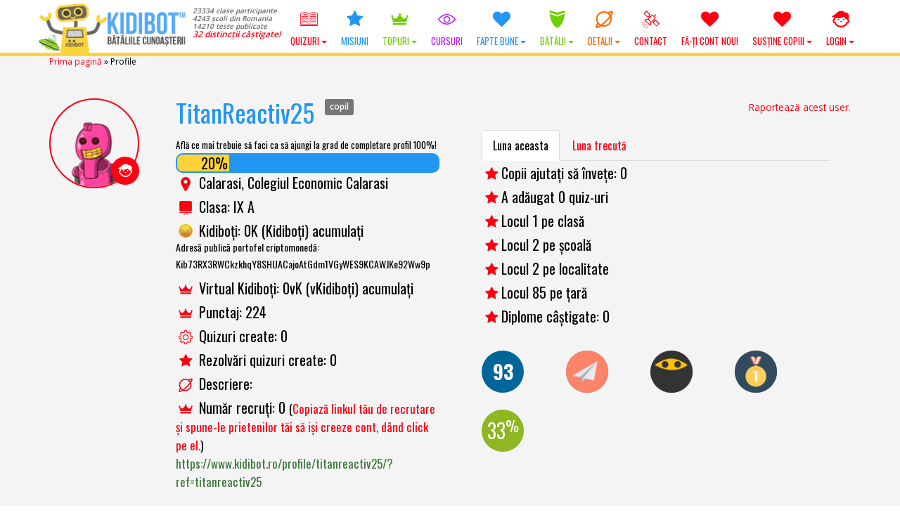

--- FILE ---
content_type: text/css
request_url: https://www.kidibot.ro/wp-content/themes/kiki2/style.css?ver=c5b61ee7b45d07c649d89d6c325b7042
body_size: 10159
content:
/*
Theme Name:		Kidibot
Theme URI: 		https://www.kidibot.ro/
Version: 		0.1.10
Description: 	Simple Wordpress Theme.
Author: 		Valentin Mezo
Author URI:		https://startevo.com
Tags:			one-column, two-columns, three-columns, fixed-width, sticky-post, threaded-comments, microformats
Copyright 2016 Valentin Mezo <http://startevo.com>  All Rights Reserved.
*/
/**
 * 
 * @package Simple Framework
 */
 
/* Removes dotted line when focus */
:focus { outline: none; }
/* Document Body */
body{ color: #000; font-size: 16px; line-height: 24px; font-family: 'Open Sans', sans-serif; background: #fff; overflow-x: hidden;}
.wrapper {background: #f4f4f4;}
.home.simplu .wrapper,
.page-template-page-home-php .wrapper {background: #fff;}
#primary {margin-bottom: 30px; border-radius: 4px; overflow: hidden;}
#primary .content-wrapper {padding: 15px 15px 0 15px; border-radius: 4px; background: #fff; overflow: hidden;}
.home #primary {background: none;}
.breadcrumb {padding: 0 15px; font-size: 12px; margin: 0;}
.alert {margin-left: 15px; margin-right: 15px;}
.home .breadcrumb,
.page-template-page-home-php .breadcrumb {display: none;}
.pager {clear: both; overflow: hidden;}
.pager .next {float: left;}
.pager .previous {float: right;}
/* Links */
a, .btn, .wpProQuiz_button { color: #ff0012; text-decoration: none; -webkit-transition: all 0.3s ease; -moz-transition: all 0.3s ease; -o-transition: all 0.3s ease; transition: all 0.3s ease;}
a:hover, a:focus { color: #cc4625; text-decoration: none; outline: none; }
.entry-content a:link, .entry-content a:active, .entry-content a:visited { color: #ff0012; text-decoration: none; }
.entry-content a:hover { text-decoration: none; }
.navbar-default .dropdown:hover .dropdown-menu {display: block;}
.btn-buy {border:0; border-radius:0; color: #fff; text-transform: uppercase; background: #70ce04; font-family: 'Oswald', sans-serif;}
h1, h2, h3, h4, h5, h6 { color: #2196f3; font-family: 'Oswald', sans-serif;}
.copil .label.label-default { color: #fff; background: #ff0012;}
.parinte .label.label-default { color: #fff; background: #2196f3;}
.profesor .label.label-default { color: #fff; background: #70ce04;}
/* Font Styles */
.serif { font-family: Georgia, "Times New Roman", Times, serif; }
.sans-serif { font-family: "lucida sans", Verdana, Arial, Helvetica, sans-serif; }
/* Vertical Rhythm  */
.entry-meta { margin-bottom: 10px; }
p, pre, ul, ol, dl, dd, blockquote, address, table, fieldset, form, .gallery-row, .comment-list ul, .comment-list ol { margin-bottom: 20px; }
.sentry, .widget, .comment, .navigation-links { margin-bottom: 40px; }
.entry-meta {font-size: 12px;}
.entry-meta .entry-tags a { padding: 2px 3px; color: #fff; font-weight: 600; border-radius: 2px; background: #777;}
.entry-meta .entry-tags a:hover {background: #555;}


/* Modal login */
#after_login_popup .modal-content {overflow: hidden;}
#after_login_popup .modal-body {padding: 0;}
#after_login_popup .modal-logo,
#after_login_popup .modal-top-text,
#after_login_popup .modal-middle-text {padding: 15px;}
#after_login_popup .modal-logo .icon {margin: 0 auto; font-size: 30px; width: 60px; height: 60px; line-height: 60px; color: #fff; border-radius: 50%; background: #ff0012; display: block;}
#after_login_popup .modal-logo h4 {margin-bottom: 0; font-size: 30px; text-transform: uppercase; color: #ff0012;}
#after_login_popup .modal-top-text h5 {margin-top: 0; text-align: center; font-size: 20px;}
#after_login_popup .modal-middle-text ul {list-style: none; padding: 0;}
#after_login_popup .modal-middle-text ul li {padding-left: 20px; position: relative;}
#after_login_popup .modal-middle-text ul li strong {color: #b71bff;;}
#after_login_popup .modal-middle-text ul li::before {content: "\e802"; width: 10px; height: 10px; position: absolute; left: 0; top: 3px; color: #4497ed; font-size: 11px; font-family: 'fontello';}
#after_login_popup .modal-bottom-text .btn {padding: 15px; font-size: 20px; border-radius: 0;}
#after_login_popup .modal-content.success .modal-logo .icon {background: #70ce04;}
#after_login_popup .modal-content.success .modal-logo h4 {color: #70ce04;}


#children_hanging_popup .modal-content {overflow: hidden;}
#children_hanging_popup .modal-body {padding: 0;}
#children_hanging_popup .modal-logo,
#children_hanging_popup .modal-top-text,
#children_hanging_popup .modal-middle-text {padding: 15px;}
#children_hanging_popup .modal-logo .icon {margin: 0 auto; font-size: 30px; width: 60px; height: 60px; line-height: 60px; color: #fff; border-radius: 50%; background: #ff0012; display: block;}
#children_hanging_popup .modal-logo h4 {margin-bottom: 0; font-size: 30px; text-transform: uppercase; color: #ff0012;}
#children_hanging_popup .modal-top-text h5 {margin-top: 0; text-align: center; font-size: 20px; line-height: auto;}
#children_hanging_popup .modal-middle-text ul {list-style: none; padding: 0;}
#children_hanging_popup .modal-middle-text ul li {padding-left: 20px; position: relative;}
#children_hanging_popup .modal-middle-text ul li strong {color: #b71bff;;}
#children_hanging_popup .modal-middle-text ul li::before {content: "\e802"; width: 10px; height: 10px; position: absolute; left: 0; top: 3px; color: #4497ed; font-size: 11px; font-family: 'fontello';}
#children_hanging_popup .modal-bottom-text .btn {padding: 15px; font-size: 20px; border-radius: 0;}
#children_hanging_popup .modal-content.success .modal-logo .icon {background: #70ce04;}
#children_hanging_popup .modal-content.success .modal-logo h4 {color: #70ce04;}
#children_hanging_popup { z-index: 99999999;}


/* Logo */
#logo, #logo a { font-size: 28px; line-height: 30px; color: #000; font-weight: bold; }
#logo a:hover { color: #ff0012; text-decoration: none; }
#tagline { color: #333; }
/* Content */
/* Homepage */
.sidebar-homepage .wpum-password-form fieldset label,
.sidebar-homepage .wpum-profile-form fieldset label,
.sidebar-homepage .wpum-registration-form fieldset label,
.sidebar-homepage .wpum-update-password-form fieldset label { width: 100%; float: none;}
.sidebar-homepage .wpum-password-form fieldset div.field,
.sidebar-homepage .wpum-profile-form fieldset div.field,
.sidebar-homepage .wpum-registration-form fieldset div.field,
.sidebar-homepage .wpum-update-password-form fieldset div.field {width: 100%; float: none;}
.sidebar-homepage .fieldset-copil_select_1 .btn-group {width: 30%;}
.sidebar-homepage .widget-title {color: #ff0012;}
.page-template-page-profil-php .sidebar ul .label-points {margin:10px 0; clear: both;}
.header .user-login,
.header .facebook-login {margin-top: 25px;}
.header .user-login form { margin: 0;}
.header .wpum-login-form form input[type="email"],
.header .wpum-login-form form input[type="password"],
.header .wpum-login-form form input[type="text"],
.header .wpum-login-form form select, .wpum-login-form form textarea {width: 100%;}
.header .user-login .wpum-login-form form label {width: 100%; font-size: 12px; font-weight: normal;}
.header .user-login a { font-size: 12px; color: #2196f3;}
.header .user-login .btn {padding: 6px 0; text-align: center;}
.home .article h1 span {color: #ff0012;}
.home .article .icon { width: 60px; height: 60px; line-height: 60px; margin-top: 20px; font-size: 30px; text-align: center; color: #000; border-radius: 100%; background: #ffd338; display: block;}

/* Neews feed */
.news-feed .panel-default .panel-heading { color: #272727; line-height: 20px; background: #f9f9f9;}
.news-feed .panel-heading .avatar-wrapper {width: 30px; height: 30px; border: 1px solid #ff0012; border-radius: 200%; overflow: hidden; position: relative;}
.news-feed .panel-heading .avatar { max-width: 30px; position: absolute; left: 50%; top: 50%; -webkit-transform: translate(-50%,-50%); -moz-transform: translate(-50%,-50%); -ms-transform: translate(-50%,-50%); -o-transform: translate(-50%,-50%); transform: translate(-50%,-50%);}
.news-feed .feed-title strong { color: #2196f3;}
.news-feed .feed-date {font-size: 12px; color: #999; display: block;}
.news-feed .media img { width: 40px; border: 1px solid #ff0012;}
.news-feed .media .media-data {font-size: 12px; line-height: 16px; color: #999;}
.news-feed .media .media-data strong {font-weight: normal; color: #272727;}
.news-feed .feed-likes { padding-top: 10px; font-size: 14px; color: #2196f3;}
.news-feed .panel-footer { font-size: 14px; background: #fff;}
.news-feed .panel-footer a {color: #272727;}
.news-feed .panel-footer a:hover {color: #2196f3;}

/* Top filter */
.top-filter {padding: 0 0 10px 0; margin-bottom: 30px; border-bottom: 1px solid #eaeaea;}
.top-filter .category-title {margin: 0;}
.top-filter .mode-sorter.col-xs-12 {padding-top:10px;}
.top-filter .mode-sorter-btn {color: inherit; font-size: 0.8em; padding-left:5px; padding-right:5px;}
.top-filter .mode-sorter-btn.active {font-weight:bold}
.top-filter .mode-sorter-btn:hover, .top-filter .mode-sorter-btn:focus {color: #ff0012;}
.top-filter .mode-sorter-btn .icon {font-size:0.8em; border: 1px solid #333; margin-right:5px}
.top-filter .mode-sorter-btn.active .icon {}
.top-filter .mode-sorter-btn:hover .icon, .top-filter .mode-sorter-btn:focus .icon {border: 1px solid #ff0012;}
.top-filter .mode-sorter-btn:hover .icon.icon-empty-chkbox:before, .top-filter .mode-sorter-btn:focus .icon.icon-empty-chkbox:before {content: '\e802'; color: #ff0012;}
.top-filter .mode-sorter-btn .icon-empty-chkbox:before {content: "";}
.top-filter .mode-sorter>.mode-sorter-btn:last-child:not(:first-child) {padding-right:0px}

.category .post {padding-bottom: 30px; transition: all 0.2s ease;}
.category .post .entry-title {margin-top: 0; margin-bottom: 20px;}
.category .post.mode-grid .post-thumb {width: 100%;}
.category .post.mode-grid .post-thumb .book-cover {width: 100%; min-height: 270px; margin-bottom: 15px; overflow: hidden; position: relative;}
.category .post.mode-grid .post-thumb .wp-post-image {width: 100%; min-height: 270px; float: none; transition: all 0.3s ease;}
.category .post.mode-grid .post-thumb .wp-post-image:hover {transform: scale(1.05);}
.category .post.mode-grid .post-thumb .btn-buy {position: absolute; left: 0; right: 0; bottom: 0;}
.category .post.mode-grid .post-detail {width: 100%; text-align: center;}
.category .post.mode-grid .post-detail .entry-summary {display: none;}
.category .post.mode-grid .post-detail .entry-title {font-size: 18px; display: block; height: 40px; line-height: 20px; overflow: hidden;}
.category .post.mode-grid .post-detail .label {display: block; margin-right: 0; padding-left: 0.3em; color: #000; background: none}
.category .post.mode-grid .post-detail .label span { width: 30px ; height: 20px; line-height: 1; color: #000; position: relative; z-index: 99; left: auto; top: auto; font-size: 12px; display: inline-block;}
.category .post.mode-grid .post-detail .label span:after {content: '\e815'; width: 20px; height: 20px; line-height: 20px; font-size: 30px; color: #FFD338; font-family: "fontello"; position: absolute; left: 0; top: -5px; z-index: -1;}
.category .post.mode-grid .post-detail .label:before {display: none;}
.category .post.mode-grid .post-detail .label.label-success {margin-bottom: 0;}
.category .post.mode-grid .post-detail .label-language {display: none;}
.category .post.mode-grid .post-detail .entry-meta {margin: 0;}
.category .post.mode-grid .post-detail .btn-default {display: block;}

.category .post-recommend {padding-bottom: 30px; transition: all 0.2s ease;}
.category .post-recommend .entry-title {margin-top: 0; margin-bottom: 20px;}
.category .post-recommend.mode-grid .post-thumb {width: 100%;}
.category .post-recommend.mode-grid .post-thumb .book-cover {width: 100%; min-height: 270px; overflow: hidden; position: relative}
.category .post-recommend.mode-grid .post-thumb .wp-post-image {width: 100%; min-height: 270px; float: none; transition: all 0.3s ease;}
.category .post-recommend.mode-grid .post-thumb .wp-post-image:hover {transform: scale(1.05);}
.category .post-recommend.mode-grid  .post-thumb .btn-buy {position: absolute; left: 0; right: 0; bottom: 0;}
.category .post-recommend.mode-grid .post-detail {width: 100%; text-align: center;}
.category .post-recommend.mode-grid .post-detail .entry-summary {display: none;}
.category .post-recommend.mode-grid .post-detail .entry-title {font-size: 18px; display: block; height: 40px; line-height: 20px; overflow: hidden;}
.category .post-recommend.mode-grid .post-detail .label {display: block; margin-right: 0; padding-left: 0.3em; color: #000; background: none}
.category .post-recommend.mode-grid .post-detail .label span { width: 30px ; height: 20px; line-height: 1; color: #000; position: relative; z-index: 99; left: auto; top: auto; font-size: 12px; display: inline-block;}
.category .post-recommend.mode-grid .post-detail .label span:after {content: '\e815'; width: 20px; height: 20px; line-height: 20px; font-size: 30px; color: #FFD338; font-family: "fontello"; position: absolute; left: 0; top: -5px; z-index: -1;}
.category .post-recommend.mode-grid .post-detail .label:before {display: none;}
.category .post-recommend.mode-grid .post-detail .label.label-success {margin-bottom: 0;}
.category .post-recommend.mode-grid .post-detail .label-language {display: none;}
.category .post-recommend.mode-grid .post-detail .entry-meta {margin: 0;}
.category .post-recommend.mode-grid .post-detail .btn-default {display: block;}

.category .sticky-posts {margin-bottom: 30px; overflow: hidden; background: #fbfbfb;}
.category .sticky-posts .block-title {color: #ff0012;}
.category .sticky-posts .post {border: 0; padding-bottom: 15px; margin-bottom: 15px;}
.category .sticky-posts .article .book-cover {border-color: #ff0012;}

/* Article */
.article .label {margin-bottom: 15px; font-size: 90%; display: inline-block;}
.blog .article {margin-bottom: 30px;}
.article .book-cover {border: 1px solid #70ce04; float: left; margin: 3px 15px 15px 0;}

.blog .article .book-cover,
.category .article .book-cover {margin: 0 15px 15px 0; width: 100%;}
.single .category .article .book-cover {margin: 0 15px 15px 0; width: 100%; height: 350px; background-position:  center; background-size: cover;}

.article .book-cover img {margin: 0 auto; max-height: 350px; width: auto;}
.article .book-cover a {position: relative; display: block;}
.article .book-cover .btn {display: block; position: absolute; left: 0; right: 0; bottom: 0;}
.related-articles {margin: 15px 0; padding: 15px 0;}
.related-articles ul {margin: 0; padding: 0; list-style: none; text-align: center;}
.related-articles ul img {margin: 0 auto;}
.page-template-page-authors-php ol {max-width: 460px;}
.single .category .post .alert {margin-left: 0; margin-right: 0;}


/* Sidebar */
.home .sidebar .widget_search {padding-top: 15px;}
.sidebar .widget img {max-width: 100%; height: auto;}
.sidebar .widget-title { color: #272727; text-transform: uppercase;}
.sidebar ul {margin: 0; padding: 0; list-style: none;}
.sidebar ul .post-title {margin-bottom: 5px;}
.sidebar ul li {padding-bottom: 10px; margin-bottom: 10px; border-bottom: 1px solid #ccc;}
.sidebar ul .label-points {margin-left: 15px; display: inline-block;}
.sidebar ul .btn { clear: both; display: inline-block; float: left;}
.sidebar ul .label-points {float: left;}
.sidebar ul .entry-meta { float: left;}
.sidebar .widget_recent_entries li { margin-bottom: 20px; clear: both; overflow: hidden;}
.sidebar .widget_recent_entries .wp-post-image {width: 40px; height: auto; margin: 0 10px 10px 0; border: 1px solid #ff0012; float: left;}
.sidebar .widget_recent_entries .tags a { padding: 0 3px; margin: 0 5px 3px 0; font-size: 11px; font-weight: 600; color: #fff; border-radius: 2px; background: #777; display: inline-block;}
.sidebar .widget_recent_entries .tags a:hover {background: #272727;}

/* Navigation links  */
.pager li > a, .pager li > span {border-radius: 3px;}
.single-page-navigation .pager {margin-bottom: 0; padding: 15px 0; background: #272727;}
.single-page-navigation li a {border: 0; color: #fff; background: none;}
.single-page-navigation li a:hover,
.single-page-navigation li a:focus { color: #fff; background: #ff0012;}
.single-page-navigation li.previous {float: left; text-align: left;}
.single-page-navigation li.next {float: right; text-align: right;}
/* Forms */
.wrapper .btn,
.wrapper .btn:focus {outline: none;}
.btn-facebook { color: #fff; background: #415DAE; border-color: #415DAE; text-transform: uppercase; font-family: 'Oswald', sans-serif;}
.btn-facebook:hover,
.btn-facebook:focus { color: #fff; background: #344e98;}
.btn.btn-info {color: #fff;}
.label-success {background: #70ce04;}

form .form-control { border-color: #2196f3;}
form .btn-default,
.btn-default,
.entry-content a.btn-default,
.entry-content .wpProQuiz_button { color: #fff; border-radius: 3px!important; background: #2196f3!important; box-shadow: none!important; border-color: #2196f3!important; text-transform: uppercase; font-family: 'Oswald', sans-serif;}
.entry-content.article .wpProQuiz_button { height: auto !important; margin: 0 !important; padding: 25px 50px !important; font-size: 25px; border-color: #449d44 !important; background: #449d44 !important; clear: both;}
form .btn-default:hover,
form .btn-default:focus,
.entry-content a.btn-default:hover,
.btn-default:hover,
.btn-default:focus,
.entry-content .wpProQuiz_button:hover { color: #fff; border-color: #70ce04 !important; background: #70ce04 !important;}
.btn-info {border-color: #2196f3; background-color: #2196f3;}
.btn-info:hover {border-color: #2196f3; background-color: #2196f3; opacity: 0.8;}
.btn-info.active {border-color: #1f8ee6; background-color: #1f8ee6;}
.btn-danger {color: #fff; text-transform: uppercase; border-color: #ff0012; background: #ff0012;}
.btn-success {color: #fff; text-transform: uppercase; border-color: #70ce04; background: #70ce04;}
.btn-success:hover {border-color: #449d44; background: #449d44;}

form .input-text,
form .input-email { background: #fff; background-image: none; border: 1px solid #2196f3; border-radius: 4px; box-shadow: 0 1px 1px rgba(0, 0, 0, 0.075) inset; color: #555; display: block; font-size: 14px; height: 34px; line-height: 1.42857; padding: 6px 12px; transition: border-color 0.15s ease-in-out 0s, box-shadow 0.15s ease-in-out 0s; width: 100%;}
form .input-text:focus,
form .input-email:focus { border-color: #66afe9; box-shadow: 0 1px 1px rgba(0, 0, 0, 0.075) inset, 0 0 8px rgba(102, 175, 233, 0.6);}
form .button {background: #2196f3; color: #fff; border: 1px solid transparent; border-radius: 3px; cursor: pointer; display: inline-block; font-size: 14px;  font-weight: 400; line-height: 1.42857; margin-bottom: 0; padding: 6px 12px; text-align: center; text-transform: uppercase; vertical-align: middle; white-space: nowrap; font-family: 'Oswald', sans-serif; cursor: pointer;}
form .button:hover,
form .button:focus { background: #2196f3;}

.label.label-points { padding-left: 35px; padding-top: 5px; padding-bottom: 5px; line-height: normal; margin-right: 15px; position: relative; font-size: 12px; font-weight: 300; text-transform: uppercase; font-family: 'Oswald', sans-serif;}
.label.label-points:before {content: '\e815'; width: 40px; height: 40px; line-height: 40px; font-size: 40px; color: #FFD338; font-family: "fontello"; position: absolute; left: -5px; top: -5px;}
.label.label-points span { width: 30px; height: 30px; line-height: 30px; text-align: center; font-weight: 700; color: #333; font-size: 16px; position: absolute; left: 0; top: 0px;}

.label.label-language {padding-left: 30px; position: relative; font-weight: 300; text-transform: uppercase; font-family: 'Oswald', sans-serif; background: #ff0012;}
.label.label-language:before { content: ''; width: 30px; height: 30px; position: absolute; left: -5px; top: -5px; border-radius: 50%; background: url(library/media/images/ro.png) no-repeat center center; background-size: cover;}

.label.label-language.label-en { background: #011c79;}
.label.label-language.label-en:before {background: url(library/media/images/en.png) no-repeat center center;}

.label.label-language.label-it { background: #01cb6b;}
.label.label-language.label-it:before {background: url(library/media/images/it.png) no-repeat center center;}

.label.label-author,
.label.label-author:link {padding-left: 35px; padding-top: 5px; padding-bottom: 5px; font-weight: 300; color: #000; background: #FFD338; position: relative; font-family: 'Oswald', sans-serif;}
.label.label-author i {width: 30px; height: 30px; line-height: 30px; font-size: 30px; color: #2196f3; position: absolute; left: -5px; top: -5px; }

/* Quiz */
.entry-content .wpProQuiz_text {clear: both;}
.entry-content .wpProQuiz_question_text { font-size: 24px; color: #2196f3; font-family: 'Oswald', sans-serif;}
.entry-content .wpProQuiz_questionList {padding: 0!important; border: 0!important; background: none!important;}
.entry-content .wpProQuiz_questionListItem { margin-bottom: 15px!important; padding: 10px!important; border: 1px solid #ddd!important; border-radius: 4px; position: relative;}
.entry-content .wpProQuiz_questionListItem:after { width: 14px; height: 14px; line-height: 14px; font-size: 11px; position: absolute; top: 50%; right: 15px; margin-top: -7px; font-family: "fontello";}
.entry-content .wpProQuiz_questionListItem:hover {background: #f4f4f4;}
.entry-content .wpProQuiz_questionListItem label {display: block;}
.entry-content .wpProQuiz_question_page { font-size: 14px; color: #272727; font-family: 'Oswald', sans-serif; float: left;}
.entry-content .wpProQuiz_answerCorrect { color: #fff!important; background: #70ce04!important;}
.entry-content .wpProQuiz_answerIncorrect { color: #fff!important; background: #ff0012!important;}
.entry-content .wpProQuiz_response { padding: 10px!important;}
.entry-content .wpProQuiz_answerCorrect.wpProQuiz_questionListItem:after {content:'\e802';}
.entry-content .wpProQuiz_answerIncorrect.wpProQuiz_questionListItem:after {content:'\e80e';}
.entry-content .wpProQuiz_time_limit .wpProQuiz_progress { background-color: #ff0012!important;}
.entry-content .wpProQuiz_button.wpProQuiz_QuestionButton { border-color: #70ce04!important; background-color: #70ce04!important;}
.entry-content .wpProQuiz_button.wpProQuiz_QuestionButton:hover { border-color: #779b16!important; background-color: #779b16!important;}
.entry-content .wpProQuiz_header {text-transform: uppercase; font-size: 24px;}
.entry-content .wpProQuiz_catOverview {display: none;}
#wpum-account-forms-tabs ul {padding: 0; border-bottom: 1px solid #ddd; font-family: 'Oswald', sans-serif;}
#wpum-account-forms-tabs ul li {margin: 0 0 -1px 0;}
#wpum-account-forms-tabs ul li a {display: inline-block;}
#wpum-account-forms-tabs ul li.active a { color: #555; border: 1px solid #ddd; border-bottom: 1px solid #fff; background: #fff;}
.wpProQuiz_toplist img {max-width: 80px; border-radius: 50%;}
table thead tr th,
.table > thead > tr > th {color: #fff; text-transform: uppercase; font-family: 'Oswald', sans-serif; border: 0; background: #272727;}
table .scoala {display: block;}
table .badge { padding: 0; margin: 2px; border-radius: 200px; border: 0;}
.article table .avatar { width: 30px; height: 30px; border: 1px solid #ff0012; border-radius: 50%;}
table .table-name { display: block;}
.nav.nav-tabs { font-family: 'Oswald', sans-serif;}
.nav.nav-tabs li.active a {color: #000;}


/* Latest */
.last-quizs {padding-bottom: 30px;}
.last-quizs .section-title { margin-bottom: 30px;}
.last-quizs .section-title span { display: block; font-size: 50%;}
.last-quizs .slider-carousel .quiz-wrapper {padding: 15px; text-align: center; border-radius: 3px; border: 1px solid #f4f4f4; background: #fff; box-shadow: 0 1px 5px -1px rgba(0,0,0,0.13); transition: all 0.2s ease; display: block;}
.last-quizs .slider-carousel .quiz-wrapper:hover {box-shadow: 0 2px 10px -2px rgba(0,0,0,0.2);}
.last-quizs .slider-carousel .quiz-wrapper img {margin: 0 auto;}
.last-quizs .slider-carousel .quiz-wrapper .quiz-title { height: 40px; margin: 10px 0; font-size: 14px; line-height: 20px; overflow: hidden; display: block;}
.last-quizs .slider-carousel .quiz-wrapper .label {display: block; margin-right: 0; padding-left: 0.3em; color: #000; background: none}
.last-quizs .slider-carousel .quiz-wrapper .label span {width: 30px; height: 20px; line-height: 1; color: #000; position: relative; z-index: 99; left: auto; top: auto; font-size: 12px; display: inline-block;}
.last-quizs .slider-carousel .quiz-wrapper .label span:after {content: '\e815'; width: 20px; height: 20px; line-height: 20px; font-size: 30px; color: #FFD338; font-family: "fontello"; position: absolute; left: 0; top: -5px; z-index: -1;}
.last-quizs .slider-carousel .quiz-wrapper .label:before {display: none;}
.last-quizs .slider-carousel .quiz-wrapper .label.label-success {margin-bottom: 0;}

/* Block shop */
.article .block-shop {padding-bottom: 30px; text-align: center;}
.article .block-shop .image-wrapper {margin-bottom: 10px; border: 1px solid #ddd; transition: all 0.2s ease;}
.article .block-shop .image-wrapper:hover {box-shadow: 0 25px 35px -5px rgba(0,0,0,0.1); opacity: 0.9;}
.article .block-shop h2 {margin: 0; font-size: 14px; color: #7b858a; font-family: 'Open Sans', sans-serif;}
.article .block-shop .price {margin-bottom: 5px; font-size: 18px; font-family: 'Oswald', sans-serif; display: block; padding: 5px;}
@media all and (max-width : 767px) { 
	.article .block-shop:nth-child(2n+1){clear:left;}
	.article .block-shop h2 {font-size: 12px;}	
}

/* Footer */
.footer-bar {padding: 90px 0; background: #ebebeb url(library/media/images/footer-bg.png);}
.footer-bar h4 {text-transform: uppercase; color: #4e4e4e;}
.footer { padding: 45px 0; clear: both; color: #fff; font-family: 'Oswald', sans-serif; background: #2196f3; }
.footer a { color: #fff;}
.footer p { margin: 0;}
.footer .footer-menu { text-transform: uppercase;}
.footer .footer-menu .menu-user,
.footer .footer-menu .menu-logout {display: none;}
.footer .social-links a { width: 40px; height: 40px; line-height: 40px; text-align: center; color: #634c7a; border-radius: 3px; background: #fff;}
.footer .partners { text-align: right;}
.footer .partners h4 { margin-top: 0; color: #fff; text-transform: uppercase;}
.footer .partners img { display: inline-block;}
.footer .downloads {text-align: right;}
.footer .downloads img {margin: 0 15px 15px 0;}
.parteners-bar { padding: 20px 0 40px 0;  color: #fff; background: #333;}
.parteners-bar h4 {color: #fff;}
.parteners-bar img {display: inline-block; margin: 0 5px 5px 0;}
/* Basic Alignments */
.article img {max-width: 100%; height: auto;}
.alignleft { float: left; }
.alignright { float: right; }
.aligncenter { margin-left: auto; margin-right: auto; display: block; clear: both; }
img.alignleft { float: left; margin: 3px 15px 15px 0; }
img.alignright { float: right; margin: 3px 0 15px 15px;}
.iframe-wrapper {position: relative; padding-bottom: 56.25%; /* 16:9 */	padding-top: 25px;	height: 0;}
.iframe-wrapper iframe  {width: 100%; height: 100%; position: absolute; top: 0; left: 0;}
/* Mobile */
/* Media queries for responsive design
--------------------------------------------- */
@media all and (max-width : 1200px) { 
	.navbar .navbar-nav li a {padding-left: 6px; padding-right: 6px;}
	.category .post.mode-grid .post-thumb .book-cover {min-height: 190px;}
	.category .post.mode-grid .post-thumb .wp-post-image {min-height: 190px;}
}
@media all and (max-width : 980px) { 
	.navbar .navbar-brand img {max-height: 70%;}
	.navbar #logo a.social {position: absolute; right: -20px; z-index: 99;}
	#logo a.total_points {display: none;}

	.navbar .navbar-nav {margin-top: 0;}
	.navbar-nav > li > a {overflow: hidden; line-height: inherit;}
	.navbar .navbar-nav .icon {float: left; padding: 0; margin-right: 10px;}

	.navbar .navbar-brand {height: 60px;}
	.navbar .navbar-nav.navbar-login li a.dropdown-toggle {display: none;}
	.navbar .navbar-nav li .#logo .total_points {position: relative; top: auto; left: auto; float: none; border: 0;}
	.navbar .navbar-nav.navbar-login li .dropdown-menu {position: relative; top: auto; left: auto; float: none; display: block;}
	.navbar .navbar-nav li a.dropdown-toggle {display: inline-block; position: static;}
	.navbar .navbar-nav li a.dropdown-toggle .caret {position: absolute; right: 15px; top:  25px; pointer-events: none;}
	.navbar .navbar-nav li.open a.dropdown-toggle .caret {transform: rotate(-180deg);}
	/* Second level */
	.navbar-default .dropdown:hover .dropdown-menu {display: none;}
	.navbar-default .dropdown.open .dropdown-menu {display: block;}
	.navbar-default .navbar-nav > .open > a,
	.navbar-default .navbar-nav > .open > a:focus,
	.navbar-default .navbar-nav > .open > a:hover {background: none;}
	.navbar .navbar-nav li .dropdown-menu li.menu-item-has-children a {display: inline-block;}
	.navbar .navbar-nav li .dropdown-menu li.menu-item-has-children:hover a {background: none;}
	.navbar .navbar-nav li .dropdown-menu li.menu-item-has-children a:before {display: none;}
	.navbar .navbar-nav li .dropdown-menu li.menu-item-has-children {position: relative;}
	.navbar .navbar-nav li .dropdown-menu li.menu-item-has-children:before {content: '\e81e'; position: absolute; right: 15px; top: 10px; transform: rotate(-90deg); font-family: 'fontello';}
	.navbar .navbar-nav li .dropdown-menu li.menu-item-has-children:hover ul {display: none;}
	.navbar .navbar-nav li .dropdown-menu li.menu-item-has-children ul { position: relative; right: auto; top: auto; display: none; opacity: 1;}
	.navbar .navbar-nav li .dropdown-menu li.menu-item-has-children.open ul {display: block;}
	.navbar .navbar-nav li .dropdown-menu li.menu-item-has-children ul a {display: block; background: none;}
	
}
@media all and (max-width : 767px) { 
	body {font-size: 14px; line-height: 20px;}
	.navbar #logo a.social {width: 40px; text-align: center; top: 10px; right: 0; left: 0; margin: 0 auto;}
	.article .entry-title { clear: both;}
	.header .user-login form {margin: 15px 0;}
	.wpum-login-form form input[type="email"],
	.wpum-login-form form input[type="password"],
	.wpum-login-form form input[type="text"],
	.wpum-login-form form select,
	.wpum-login-form form textarea {float: none;}

	.home .nav.nav-tabs li a {padding: 10px; font-size: 13px;}
		
	.top-filter {display: none;}
	.category .post {padding-left: 0; padding-right: 0;}
	.category .post.mode-grid .post-detail .entry-title {height: auto;}
	.category .post.mode-grid .post-detail .label-success {float: left;}
	.category .post.mode-grid .post-detail .label-info {float: right;}
	.category .post.mode-grid .post-detail .entry-footer {clear: both;}
	.entry-content.article .wpProQuiz_button {width: 100%;}

	.article .book-cover img {max-height: none;}
	
	.h1, h1 {font-size: 30px;}
	.h2, h2 {font-size: 24px;}
	.h3, h3 {font-size: 20px;}
	.footer {padding: 15px 0;}
	.footer .downloads {padding-top: 15px; text-align: left;}
	.footer .downloads img {margin-right: 10px; margin-bottom: 0;}
}
/* These empty css selectors are temporarily here for compatiability with the WordPress theme repository checklist. */
.aligncenter {} .alignleft {} .alignright {} .wp-caption {} .wp-caption-text {}

.row-height {display: table; table-layout: fixed; height: 100%; width: 100%;}
.col-height {display: table-cell; float: none !important; height: 100%;}
.col-top {vertical-align: top;}
.col-middle {vertical-align: middle;}
.col-bottom {vertical-align: bottom;}

@media (min-width: 480px) {
    .row-xs-height {display: table; table-layout: fixed; height: 100%; width: 100%;}
    .col-xs-height {display: table-cell; float: none !important; height: 100%;}
    .col-xs-top {vertical-align: top;}
    .col-xs-middle {vertical-align: middle;}
    .col-xs-bottom {vertical-align: bottom;}
}

@media (min-width: 768px) {
    .row-sm-height {display: table; table-layout: fixed; height: 100%; width: 100%;}
    .col-sm-height {display: table-cell; float: none !important; height: 100%;}
    .col-sm-top {vertical-align: top;}
    .col-sm-middle {vertical-align: middle;}
    .col-sm-bottom {vertical-align: bottom;}
}

@media (min-width: 992px) {
    .row-md-height { display: table; table-layout: fixed; height: 100%; width: 100%;}
    .col-md-height {display: table-cell; float: none !important; height: 100%;}
    .col-md-top {vertical-align: top;}
    .col-md-middle {vertical-align: middle;}
    .col-md-bottom {vertical-align: bottom;}
}

@media (min-width: 1200px) {
    .row-lg-height {display: table; table-layout: fixed; height: 100%; width: 100%;}
    .col-lg-height {display: table-cell; float: none !important; height: 100%;}
    .col-lg-top {vertical-align: top;}
    .col-lg-middle {vertical-align: middle;}
    .col-lg-bottom {vertical-align: bottom;}
}


/*!
 * Bootstrap-select v1.12.1 (http://silviomoreto.github.io/bootstrap-select)
 *
 * Copyright 2013-2016 bootstrap-select
 * Licensed under MIT (https://github.com/silviomoreto/bootstrap-select/blob/master/LICENSE)
 */select.bs-select-hidden,select.selectpicker{display:none!important}.bootstrap-select{width:220px\9}.bootstrap-select>.dropdown-toggle{width:100%;padding-right:25px;z-index:1}.bootstrap-select>.dropdown-toggle.bs-placeholder,.bootstrap-select>.dropdown-toggle.bs-placeholder:active,.bootstrap-select>.dropdown-toggle.bs-placeholder:focus,.bootstrap-select>.dropdown-toggle.bs-placeholder:hover{color:#999}.bootstrap-select>select{position:absolute!important;bottom:0;left:50%;display:block!important;width:.5px!important;height:100%!important;padding:0!important;opacity:0!important;border:none}.bootstrap-select>select.mobile-device{top:0;left:0;display:block!important;width:100%!important;z-index:2}.error .bootstrap-select .dropdown-toggle,.has-error .bootstrap-select .dropdown-toggle{border-color:#b94a48}.bootstrap-select.fit-width{width:auto!important}.bootstrap-select:not([class*=col-]):not([class*=form-control]):not(.input-group-btn){width:220px}.bootstrap-select .dropdown-toggle:focus{outline:thin dotted #333!important;outline:5px auto -webkit-focus-ring-color!important;outline-offset:-2px}.bootstrap-select.form-control{margin-bottom:0;padding:0;border:none}.bootstrap-select.form-control:not([class*=col-]){width:100%}.bootstrap-select.form-control.input-group-btn{z-index:auto}.bootstrap-select.form-control.input-group-btn:not(:first-child):not(:last-child)>.btn{border-radius:0}.bootstrap-select.btn-group:not(.input-group-btn),.bootstrap-select.btn-group[class*=col-]{float:none;display:inline-block;margin-left:0}.bootstrap-select.btn-group.dropdown-menu-right,.bootstrap-select.btn-group[class*=col-].dropdown-menu-right,.row .bootstrap-select.btn-group[class*=col-].dropdown-menu-right{float:right}.form-group .bootstrap-select.btn-group,.form-horizontal .bootstrap-select.btn-group,.form-inline .bootstrap-select.btn-group{margin-bottom:0}.form-group-lg .bootstrap-select.btn-group.form-control,.form-group-sm .bootstrap-select.btn-group.form-control{padding:0}.form-inline .bootstrap-select.btn-group .form-control{width:100%}.bootstrap-select.btn-group.disabled,.bootstrap-select.btn-group>.disabled{cursor:not-allowed}.bootstrap-select.btn-group.disabled:focus,.bootstrap-select.btn-group>.disabled:focus{outline:0!important}.bootstrap-select.btn-group.bs-container{position:absolute;height:0!important;padding:0!important}.bootstrap-select.btn-group.bs-container .dropdown-menu{z-index:1060}.bootstrap-select.btn-group .dropdown-toggle .filter-option{display:inline-block;overflow:hidden;width:100%;text-align:left}.bootstrap-select.btn-group .dropdown-toggle .caret{position:absolute;top:50%;right:12px;margin-top:-2px;vertical-align:middle}.bootstrap-select.btn-group[class*=col-] .dropdown-toggle{width:100%}.bootstrap-select.btn-group .dropdown-menu{min-width:100%;-webkit-box-sizing:border-box;-moz-box-sizing:border-box;box-sizing:border-box}.bootstrap-select.btn-group .dropdown-menu.inner{position:static;float:none;border:0;padding:0;margin:0;border-radius:0;-webkit-box-shadow:none;box-shadow:none}.bootstrap-select.btn-group .dropdown-menu li{position:relative}.bootstrap-select.btn-group .dropdown-menu li.active small{color:#fff}.bootstrap-select.btn-group .dropdown-menu li.disabled a{cursor:not-allowed}.bootstrap-select.btn-group .dropdown-menu li a{cursor:pointer;-webkit-user-select:none;-moz-user-select:none;-ms-user-select:none;user-select:none}.bootstrap-select.btn-group .dropdown-menu li a.opt{position:relative;padding-left:2.25em}.bootstrap-select.btn-group .dropdown-menu li a span.check-mark{display:none}.bootstrap-select.btn-group .dropdown-menu li a span.text{display:inline-block}.bootstrap-select.btn-group .dropdown-menu li small{padding-left:.5em}.bootstrap-select.btn-group .dropdown-menu .notify{position:absolute;bottom:5px;width:96%;margin:0 2%;min-height:26px;padding:3px 5px;background:#f5f5f5;border:1px solid #e3e3e3;-webkit-box-shadow:inset 0 1px 1px rgba(0,0,0,.05);box-shadow:inset 0 1px 1px rgba(0,0,0,.05);pointer-events:none;opacity:.9;-webkit-box-sizing:border-box;-moz-box-sizing:border-box;box-sizing:border-box}.bootstrap-select.btn-group .no-results{padding:3px;background:#f5f5f5;margin:0 5px;white-space:nowrap}.bootstrap-select.btn-group.fit-width .dropdown-toggle .filter-option{position:static}.bootstrap-select.btn-group.fit-width .dropdown-toggle .caret{position:static;top:auto;margin-top:-1px}.bootstrap-select.btn-group.show-tick .dropdown-menu li.selected a span.check-mark{position:absolute;display:inline-block;right:15px;margin-top:5px}.bootstrap-select.btn-group.show-tick .dropdown-menu li a span.text{margin-right:34px}.bootstrap-select.show-menu-arrow.open>.dropdown-toggle{z-index:1061}.bootstrap-select.show-menu-arrow .dropdown-toggle:before{content:'';border-left:7px solid transparent;border-right:7px solid transparent;border-bottom:7px solid rgba(204,204,204,.2);position:absolute;bottom:-4px;left:9px;display:none}.bootstrap-select.show-menu-arrow .dropdown-toggle:after{content:'';border-left:6px solid transparent;border-right:6px solid transparent;border-bottom:6px solid #fff;position:absolute;bottom:-4px;left:10px;display:none}.bootstrap-select.show-menu-arrow.dropup .dropdown-toggle:before{bottom:auto;top:-3px;border-top:7px solid rgba(204,204,204,.2);border-bottom:0}.bootstrap-select.show-menu-arrow.dropup .dropdown-toggle:after{bottom:auto;top:-3px;border-top:6px solid #fff;border-bottom:0}.bootstrap-select.show-menu-arrow.pull-right .dropdown-toggle:before{right:12px;left:auto}.bootstrap-select.show-menu-arrow.pull-right .dropdown-toggle:after{right:13px;left:auto}.bootstrap-select.show-menu-arrow.open>.dropdown-toggle:after,.bootstrap-select.show-menu-arrow.open>.dropdown-toggle:before{display:block}.bs-actionsbox,.bs-donebutton,.bs-searchbox{padding:4px 8px}.bs-actionsbox{width:100%;-webkit-box-sizing:border-box;-moz-box-sizing:border-box;box-sizing:border-box}.bs-actionsbox .btn-group button{width:50%}.bs-donebutton{float:left;width:100%;-webkit-box-sizing:border-box;-moz-box-sizing:border-box;box-sizing:border-box}.bs-donebutton .btn-group button{width:100%}.bs-searchbox+.bs-actionsbox{padding:0 8px 4px}.bs-searchbox .form-control{margin-bottom:0;width:100%;float:none}
.noty_bar{max-width: 800px;}
.noty_message {clear: both; overflow: hidden;}
.noty_text {font-size: 13px; line-height: 20px;}
.noty_buttons { padding: 15px; text-align: center; clear: both;}
.noty_buttons .btn {color: #fff;}

.footer-ribbon { position: fixed; left: 0; bottom: 0; z-index: 99999;}

table.premii {
    font-family: arial, sans-serif;
    border-collapse: collapse;
    width: 100%;
}

table.premii td, table.premii th {
    border: 1px solid #dddddd;
    text-align: left;
    padding: 8px;
}

table.premii tr:nth-child(even) {
    background-color: #dddddd;
}
.footer-ribbon img {max-width: 100%; height: auto;}
@media all and (max-width : 767px) { 
	.footer-ribbon { max-width: 260px;}
}


#logo .total_points {float: left; color: #666; font-size: 10px; margin-top: 15px; line-height: 1.1em; position: relative;}
#logo .total_points > b {font-size: 1.2em; z-index: 999999; position: relative; background-color: #fff; padding: 0 4px; border-radius: 5px;}
#logo .total_points em {display: inline-block; min-width: 100px;}
#logo .total_points a {font-size: 12px; line-height: inherit; color: #ff0012;}
#logo .total_points .premii-img {position: absolute; bottom: 15px; right: -30px;}
.copil #logo .total_points,
.parinte #logo .total_points,
.profesor #logo .total_points {margin-top: 10px;}
.fixed-register {width: 100%; text-align: center; font-size: 12px; background: #43fe01; position: fixed; left: 0; right: 0; bottom: 0; z-index: 999;}
.fixed-register a {padding: 5px 10px; display: block; color: #000; font-weight: 600;}
.chrome-extension {margin: 0; padding: 15px; text-align: center; position: fixed; top: 0; width: 100%; z-index: 999999; border: 0; border-radius: 0; background: #FFD338;}
.chrome-extension a {color: #000;}
.pum-theme-cutting-edge .popmake-content {padding: 10px 0 5px 0; text-align: center; font-size: 13px; font-weight: 600;}
.pum-theme-cutting-edge .popmake-content a {color: #000;}
@media all and (min-width : 768px) {
	.pum-overlay-disabled {display: none !important;}
}
@media all and (max-width : 1199px) { 
	#logo .total_points .premii-img {display: none;}
	#logo .total_points a {font-size: 10px;}
}
@media all and (max-width : 991px) { 
	#logo .total_points {font-size: 8px; padding-top: 10px; margin-top: 0;}
	.navbar-default .navbar-collapse {clear: both; border-color: #ffd338;;}
	.navbar .navbar-nav.navbar-login {float: right !important;}
}
@media all and (max-width : 767px) { 
	.navbar .navbar-nav,
	.navbar .navbar-nav.navbar-login {float: none !important;}
	.fixed-register {width: 100%;}
}
@media all and (max-width : 320px) { 
	#logo .total_points a {font-size: 9px;}
}

/* Dashboard parinti */
.page-template-page-dashboard-php .breadcrumb {display: none;}
.dashboard-parents .row {margin-bottom: 50px; border: 0;}
.dashboard-parents .row .row {margin-bottom: 0px;}
.dashboard-parents .row-wrapper { padding: 15px 0 0 0; font-size: 16px; line-height: normal; overflow: hidden; border-radius: 3px; background: #fff;}
.dashboard-parents .block-title {margin: 0 0 15px 0; color: #000; text-transform: uppercase; font-size: 16px;}
.dashboard-parents .section-title {margin: 0 0 15px 0; padding: 0 0 15px 0; color: #000; font-size: 20px; border-bottom: 1px solid #eaeaea; position: relative;}
.dashboard-parents .section-title span {color: #2196f3;}

.dashboard-parents .profile-details .field.location .icon:before{ margin-left: 0;}
.dashboard-parents .profile-details .field.email { line-height: 1; font-size: 12px; font-family: 'Open Sans', sans-serif;}
.dashboard-parents .parents-stats {padding-top: 30px;}
.dashboard-parents .parents-stats .field {font-size: 12px;}
.dashboard-parents .parents-stats .field .value {font-size: 40px; line-height: 1; display: block; font-family: 'Oswald', sans-serif;}

.dashboard-parents .block-percentage .block-title {margin-bottom: 25px;}
.dashboard-parents .block-circle .value {width: 100%; height: 100%; line-height: 120px; color: #2196f3; position: absolute; left: 0; top: 0; font-size: 40px; font-family: 'Oswald', sans-serif;}

.dashboard-parents .block-methods {padding-bottom: 15px; font-size: 14px;}
.dashboard-parents .block-methods p {margin: 0 0 3px 0; padding-left: 20px; position: relative;}
.dashboard-parents .block-methods p .icon {width: 12px; height: 12px; line-height: 12px; margin-right: 10px; text-align: center; font-size: 6px; color: #fff; border-radius: 50%; background: #ddd; display: block; position: absolute; left: 0; top: 4px;}
.dashboard-parents .block-methods p span {font-weight: 700; color: #2196f3;}
.dashboard-parents .block-methods p.done {color: #a1a1a1; text-decoration: line-through;}
.dashboard-parents .block-methods p.done span {color: #a1a1a1;}
.dashboard-parents .block-methods p.done i {background: #70ce04;}
.dashboard-parents .block-methods:before {content: '\e826'; width: 280px; height: 280px; line-height: 280px; text-align: center; color: #f5f5f5; font-size: 220px; position: absolute; right: -25%; top: -50%; border-radius: 50%; border: 20px solid #f5f5f5; transform: rotate(-15deg); font-family: 'fontello';}

.dashboard-parents .block-account {height: 100%; padding: 30px; text-align: center; border-radius: 5px; background: #ffd338;}
.dashboard-parents .block-account .icon {margin: 20px 0;font-size: 40px; display: block;}
.dashboard-parents .block-account .block-title {color: #000;}
.dashboard-parents .block-account .block-title span {display: block;}

.dashboard-parents .kids-row .section-title .btn {position: absolute; right: 0; top: -5px;}
.dashboard-parents .kids-row .kids-wrapper {min-height: 300px; height: 100%; padding-bottom: 50px; text-align: center; border-radius: 5px; background: #fff; position: relative; transition: all 0.2s ease;}
.dashboard-parents .kids-row .kids-wrapper:hover {box-shadow: 0 0px 30px rgba(0,0,0,0.05);}
.dashboard-parents .kids-row .kids-wrapper.empty {display: block; font-size: 14px; color: #999; border: 1px solid #e2e2e2; background: #f4f4f4;}
.dashboard-parents .kids-row .kids-wrapper.empty .avatar-wrapper img {border: 0;}
.dashboard-parents .kids-row .kids-wrapper.empty .kid-name {margin-bottom: 30px; color: #999; text-transform: uppercase;}
.dashboard-parents .kids-row .kids-wrapper.empty p {padding: 0 30px;}
.dashboard-parents .kids-row .avatar-wrapper {padding: 30px 15px 15px 15px;}
.dashboard-parents .kids-row .avatar-wrapper img {width: 90px; height: 90px; margin: 0 auto; border: 1px solid #ff0012; border-radius: 50%;}
.dashboard-parents .kids-row .kid-name {margin: 0 0 5px 0; font-size: 20px; color: #ff0012; text-transform: none;}
.dashboard-parents .kids-row .kid-school {margin: 0 0 15px 0; color: #999; font-family: 'Open Sans', sans-serif;}
.dashboard-parents .kids-row hr {width: 30px; height: 1px; margin: 20px auto; border: 0; background: #e2e2e2;}

.dashboard-parents .kids-row .profile-badges {text-align: center; padding: 0 30px; margin-bottom: 25px;}
.dashboard-parents .kids-row .profile-badges .badge {width: 30px; height: 30px; margin: 3px 2px; display: inline-block; float: none;}
.dashboard-parents .kids-row .profile-badges .badge img {max-width: 30px;}
.dashboard-parents .kids-row .profile-badges .badge.badge_vechime,
.dashboard-parents .kids-row .profile-badges .badge.badge_percent_top_of_the_class {line-height: 30px; font-size: 12px;}

.dashboard-parents .kids-row .actions {line-height: 1; border-top: 1px solid #e2e2e2; overflow: hidden; position: absolute; left: 0; right: 0; bottom: 0;}
.dashboard-parents .kids-row .actions .block-action { height: 50px; padding: 15px; line-height: 20px; text-transform: uppercase; font-family: 'Oswald', sans-serif; overflow: hidden;}
.dashboard-parents .kids-row .actions .block-action .icon {font-size: 20px; line-height: 1;}
.dashboard-parents .kids-row .actions .block-action .icon:before { height: 18px; line-height: 1; margin: 0 5px 0 0;}
.dashboard-parents .kids-row .actions .block-action.action-profile {border-left: 1px solid #e2e2e2;}
.dashboard-parents .kids-row .actions .block-action a {color: #000; display: block;}
.dashboard-parents .kids-row .actions .block-action a:hover {color: #ff0012;}

.dashboard-parents .stats-row .block-title span {font-size: 12px; line-height: 20px; color: #999; text-transform: none; font-family: 'Open Sans', sans-serif; float: right;}
.dashboard-parents .stats-row .row-wrapper {padding: 15px 15px 0px 15px; height: 100%;}
.dashboard-parents .stats-row .block-points .monthly-points {margin: 0; padding: 0 0 15px 0; list-style: none;}
.dashboard-parents .stats-row .block-points .monthly-points li {padding-right: 50px; line-height: 30px; clear: both; overflow: hidden;}
.dashboard-parents .stats-row .block-points .monthly-points .month {padding: 0; color: #999; float: left;}
.dashboard-parents .stats-row .block-points .monthly-points .bar-holder {padding: 0;}
.dashboard-parents .stats-row .block-points .monthly-points .bar {width: 0; height: 10px; margin: 10px 0; background: #2196f3; float: left; position: relative; opacity: 0;}
.dashboard-parents .stats-row .block-points .monthly-points.active .bar {animation: draw 1s ease-in-out; opacity: 1;}
.dashboard-parents .stats-row .block-points .monthly-points .bar .value {padding: 0 10px; position: absolute; left: 100%; top: -10px;}

.dashboard-parents .stats-row .block-quote .row-wrapper {padding: 30px 20px; color: #fff; text-align: center; background: #2196f3; position: relative;}
.dashboard-parents .stats-row .block-quote .row-wrapper:before {content: '"'; color: #48a3f4; font-size: 120px; line-height: 30px; position: absolute; right: 20px; bottom: -20px; z-index: 5; font-family: 'Oswald', sans-serif;}
.dashboard-parents .stats-row .block-quote img {margin: 0 auto; display: block;}
.dashboard-parents .stats-row .block-quote .quote-wrapper {padding-top: 15px; font-size: 12px; font-style: italic;}
.dashboard-parents .stats-row .block-quote .quote-title {margin: 15px 0 0 0; color: #fff; text-transform: uppercase;}

@keyframes draw{
  0%{width:0;} 
}

.dashboard-parents .activity-row .block-kids-feed .row-wrapper {padding: 15px; position: relative;}
.dashboard-parents .activity-row .block-kids-feed .row-wrapper:before {content: ''; width: 100%; height: 40px; position: absolute; left: 0; bottom: 15px; z-index: 10; background: -moz-linear-gradient(top, rgba(255,255,255,0) 0%, rgba(255,255,255,1) 100%); background: -webkit-linear-gradient(top, rgba(255,255,255,0) 0%,rgba(255,255,255,1) 100%); background: linear-gradient(to bottom, rgba(255,255,255,0) 0%,rgba(255,255,255,1) 100%); filter: progid:DXImageTransform.Microsoft.gradient( startColorstr='#00ffffff', endColorstr='#ffffff',GradientType=0 );}
.dashboard-parents .activity-row .block-kids-feed .news-feed {height: 340px; overflow: auto;}
.dashboard-parents .activity-row .block-kids-feed .news-feed .panel-default {border: 0;}
.dashboard-parents .activity-row .block-kids-feed .news-feed .panel-default .panel-heading {padding: 0; padding-bottom: 20px; border: 0; background: none; overflow: hidden;}
.dashboard-parents .activity-row .block-kids-feed .news-feed .panel-default .panel-body {padding: 15px 0; overflow: hidden;}
.dashboard-parents .activity-row .block-kids-feed .news-feed .panel-default .panel-body .media_gifs {width: auto; float: left;}
.dashboard-parents .activity-row .block-kids-feed .news-feed .panel-default .panel-body img {max-width: 150px; height: auto;}

.dashboard-parents .activity-row .block-advies .row-wrapper {height: 100%; padding: 0;}
.dashboard-parents .activity-row .block-advies .image-wrapper {height: 240px; background: #9e9fa1; position: relative;}
.dashboard-parents .activity-row .block-advies .advies-category {padding: 5px; color: #fff; font-size: 14px; text-transform: uppercase; position: absolute; left: 15px; top: 15px; border-radius: 3px; background: rgba(0,0,0,0.3); font-family: 'Oswald', sans-serif;}
.dashboard-parents .activity-row .block-advies .content-wrapper {padding: 15px;}
.dashboard-parents .activity-row .block-advies .advies-link {width: 50px; height: 50px; line-height: 50px; text-align: center; color: #000; font-size: 20px; border-radius: 50%; position: absolute; right: 15px; bottom: -25px; z-index: 9; box-shadow: 0 5px 20px rgba(0,0,0,0.1); background: #fff;}
.dashboard-parents .activity-row .block-advies .advies-link i {transition: all 0.2s ease;}
.dashboard-parents .activity-row .block-advies .advies-link:before {content: ''; width: 100%; height: 100%; border-radius: 100%; position: absolute; left: 0; top: 0; border: 1px solid #fff; opacity: 0; transition: all 0.2s ease;}
.dashboard-parents .activity-row .block-advies .advies-link:hover:before {opacity: 0.5; transform: scale(1.2);}
.dashboard-parents .activity-row .block-advies .advies-link:hover i {margin-left: 3px; color: #2196f3;}
.dashboard-parents .activity-row .block-advies .advies-title {margin: 0 0 15px 0; padding-right: 60px; font-size: 20px; color: #000;}
.dashboard-parents .activity-row .block-advies .advies-text {font-size: 14px; padding-bottom: 15px;}
.dashboard-parents .activity-row .block-advies .advies-text p {margin: 0;}

.dashboard-parents .info-row .row-wrapper {height: 100%;}
.dashboard-parents .info-row .block-info .row-wrapper {background: #fff url(library/media/images/info-bg.png) no-repeat center center;}
.dashboard-parents .info-row .block-title {padding: 30px;}
.dashboard-parents .info-row .block-title .avatar img {border-radius: 50%; border: 1px solid #2196f3;}
.dashboard-parents .info-row .block-title .info-title {color: #000; font-size: 40px; text-transform: uppercase;}
.dashboard-parents .info-row .block-content {padding-top: 145px; font-size: 16px;}
.dashboard-parents .info-row .block-ask .row-wrapper {padding: 30px; color: #000; background: #ffd338 url(library/media/images/ask-bg.png) no-repeat right bottom;}
.dashboard-parents .info-row .block-ask .ask-title {max-width: 200px; margin: 0 0 15px 0; color: #000; font-size: 40px; text-transform: uppercase;}
.dashboard-parents .info-row .block-ask p {max-width: 60%;}

.dashboard-parents .news-row .news-item {padding-bottom: 15px;}
.dashboard-parents .news-row .news-item a {display: block;}
.dashboard-parents .news-row .news-item .image-wrapper {height: 250px; background-position: center center; background-size: cover;}


.dashboard-parents .instructions-row .recruit_link {max-width: 420px;}
.dashboard-parents .instructions-row .input-group {max-width: 480px; margin-bottom: 15px;}
.dashboard-parents .instructions-row .input-group .form-control {color: red;}
.dashboard-parents .instructions-row .input-group .btn .icon {color: #ffd338;}
.dashboard-parents .instructions-row .block-recruits {padding-top: 30px; text-align: center; font-size: 60px; line-height: 1; color: #000; font-family: 'Oswald', sans-serif;}
.dashboard-parents .instructions-row .block-recruits .value { line-height: 1; display: inline-block; position: relative;}
.dashboard-parents .instructions-row .block-recruits sup {padding-left: 5px; font-size: 14px; text-transform: uppercase; color: #70ce04; position: absolute; left: 100%; top: 15px;}

@media all and (max-width : 991px) { 
	.profile-details .field {font-size: 18px;}
	.dashboard-parents .parents-stats {padding-top: 0;}
	.dashboard-parents .parents-stats .field {margin-bottom: 15px;}
	
	.dashboard-parents .block-methods:before {display: none;}
}

@media all and (max-width : 767px) { 
	.dashboard-parents .row {margin-bottom: 15px;}
	.dashboard-parents .profile-row {padding: 15px 0;}
	.dashboard-parents .parents-stats {padding-left: 0;}
	.dashboard-parents .kids-row .kids-wrapper {margin-bottom: 15px;}
	.dashboard-parents .stats-row .block-quote {margin-top: 15px;}
	.dashboard-parents .info-row .block-title {padding: 15px;}
	.dashboard-parents .info-row .block-content {padding-top: 0;}
	.dashboard-parents .info-row .block-info {margin-bottom: 15px;}
	.dashboard-parents .instructions-row .block-recruits {padding-top: 0; padding-bottom: 15px;}
}
.see_all {float: right;}

.section-wrapper {padding: 15px; margin-bottom: 15px; border-radius: 3px; background: #fff; overflow: hidden;}
.section-wrapper h1,
.section-wrapper h2,
.section-wrapper h3,
.section-wrapper h4,
.section-wrapper h5 {margin-top: 0;}
.section-wrapper .block-certificates {margin-bottom: 30px;}
#after_login_popup { z-index: 99999999;}

.helping-info {
	padding: 20px 30px;
}
span.wpcf7-list-item { display: block; }

--- FILE ---
content_type: text/css
request_url: https://www.kidibot.ro/wp-content/themes/kiki2/libs/splittext/css/splitText.css?ver=c5b61ee7b45d07c649d89d6c325b7042
body_size: -37
content:

/* BASE CSS FOR splitText PLUGIN */

.splitText{
width: 600px;
float: left;
margin-top: 90px;
margin-left: 20px;
font-size:20px;
}

.splitText>div{
	white-space:pre-line;
	float:left;
	margin-right:5px;
	cursor:default;
}

.letter-measure{
	margin-right:0 !important;
	cursor:default;
}

.split-lines{
	white-space:nowrap !important;
}

.blank{
	margin-right:0px !important;
	white-space: pre !important;
}




--- FILE ---
content_type: text/javascript
request_url: https://www.kidibot.ro/wp-content/themes/kiki2/library/media/js/screen.js?ver=c5b61ee7b45d07c649d89d6c325b7042
body_size: 8109
content:
/**
 * Javascript - jQuery enabled
 * 
 * @package WPFramework
 * @subpackage Media
 */

/* Example jQuery
jQuery(document).ready(function($) {
	alert('jQuery + screen.js is loaded and ready to go!');
});
*/

function sendGlobalGaEvent(event, label, category) {
    var category = category || 'Global'
    ga && ga('send', 'event', category, event, label || '');
}
function getCountryUrl(tara){
    var siteUrl = window.domainsMappings[tara];
    return siteUrl;
}
// Dropdown menu using superfish/
jQuery(document).ready(function($) {
    "use strict";
    $('.btn-user-whatsapp').click(function() {
        sendGlobalGaEvent('whatsapp_share', 'Dare Share');
    });
    $('.btn-user-fb').click(function() {
        sendGlobalGaEvent('fb_share', 'Dare Share');
    });
    $('.btn-user-twitter').click(function() {
        sendGlobalGaEvent('twitter_share', 'Dare Share');
    });

    if ($.fn.selectpicker) {
        $('form select:not(.skip-bootsrap)').data('live-search', "true").selectpicker({
            style: 'input-text',
            width: 'auto',
            size: 4
        });
    };

    function getAjaxUrl() {
        if(TLD != 'com'){
            var tara = $('#tara').val();
            var siteUrl = window.domainsMappings[tara] + '/wp-admin/admin-ajax.php';
            //var siteUrl ='/wp-admin/admin-ajax.php';
        }
        else {
            var siteUrl ='/wp-admin/admin-ajax.php';
        }
        return siteUrl;
    }

    $('#judet').change(getCities);
    $('#localitate').change(getSchools);
    $('#tara').change(getCounties);
    //$('#tara').change(getForm);
    //admin-ajax.php?action=custom_call&method=get_form_info
    //console.log($('#judet').val());
    var locationSearch = document.location.search || '';
    var skipTriggerChange = window.skipTriggerChange || false;

    var pathName = document.location.pathname || '';

    if (!skipTriggerChange) {
        window & window.console & window.console.log('trigger change!');
        $('#tara').trigger('change');
        setTimeout(function() {
            $('#judet').trigger('change');
        }, 3000);
    }

    function getCounties() {
        var tara = $('#tara').val();
        
        //redirect if choosing different country on all others then com
        if(TLD != 'com'){
            var countryUrl = getCountryUrl(tara);
            if(document.location.href.indexOf(countryUrl) == -1){
                //redirect to new domain!
                countryUrl = countryUrl + '/register';
                document.location.href = countryUrl;
                return;
            }
        }

        $('#judet option:not(:first)').remove();
        $('#localitate option:not(:first)').remove();
        $('#scoala option:not(:first)').remove();
        $('#clasa option:not(:first)').remove();

        $('#copil_select_1 option:not(:first)').remove();
        $('#copil_select_2 option:not(:first)').remove();
        $('#copil_select_3 option:not(:first)').remove();


        $('#judet').selectpicker('refresh');
        $('#scoala').selectpicker('refresh');
        $('#localitate').selectpicker('refresh');
        $('#clasa').selectpicker('refresh');

        //get_username_dropdowns
        var prom = $.post(getAjaxUrl(), { action: 'get_schools', 'tara': tara });
        prom.always(function(response) {
            if (!response) return;
            var data = response || [];
            for (var i = 0; i < data.length; i++)
                $('#judet').append('<option>' + data[i] + '</option>');

            changeCountyLabels();

            $('#judet').selectpicker('refresh');

            //get form data to be replaced!
            refreshUserSelects();

            //disabled now, just
            //getFormData();
        });
    }

    //change labels for judet for particular cases
    function changeCountyLabels() {
        var tara = $('#tara').val();

        var selLbl;
        var lbl;

        if (TLD == 'it') {
            if (tara == 'Italy') {
                selLbl = 'Seleziona la provincia';
                lbl = 'Provincia';
            } else if (tara == 'Moldova') {
                selLbl = 'Seleziona la quartiere';
                lbl = 'Quartiere';
            } else {
                selLbl = 'Seleziona la stati';
                lbl = 'Stati';
            }
        } else if (TLD == 'ro' || TLD == 'md') {
            if (tara == 'Italy') {
                selLbl = 'Selectează provincia';
                lbl = 'Provincia';
            } else if (tara == 'Moldova') {
                selLbl = 'Selectează raionul';
                lbl = 'Raion';
            } else if (tara == 'United States of America') {
                selLbl = 'Selectează statul';
                lbl = 'Statul';
            } else {
                selLbl = 'Selectează județul';
                lbl = 'Județ';
            }
        } else /*if(TLD == 'com')*/ {
            if (tara == 'Italy') {
                selLbl = 'Select province';
                lbl = 'Province';
            } else if (tara == 'Moldova') {
                selLbl = 'Select district';
                lbl = 'District';
            } else {
                selLbl = 'Select state';
                lbl = 'State';
            }
        }

        $('#judet option:eq(0)').html(selLbl);
        $('.fieldset-judet > label').html(lbl + '<span class="wpum-required-star">*</span>');
    }

    function getFormData() {
        var prom = $.post(getAjaxUrl(), { action: 'custom_call', method: 'get_form_info' });
        prom.always(function(response) {
            var $data = $(response);
            var action = $data.find('#wpum-register-default_registration_form').attr('action');
            var nonce = $data.find('#_wpnonce').val();

            $('#wpum-register-default_registration_form').attr('action', action);
            $('#_wpnonce').val(nonce);

        });
    }

    function refreshUserSelects() {
        var tara = $('#tara').val();
        var prom = $.post(getAjaxUrl(), { action: 'get_username_dropdowns', 'tara': tara });
        prom.always(function(response) {
            if (!response) return;
            var data = response || [];

            for (var i = 0; i < data.select_1.length; i++)
                $('#copil_select_1').append('<option>' + data.select_1[i] + '</option>');
            for (var i = 0; i < data.select_2.length; i++)
                $('#copil_select_2').append('<option>' + data.select_2[i] + '</option>');
            for (var i = 0; i < data.select_3.length; i++)
                $('#copil_select_3').append('<option>' + data.select_3[i] + '</option>');

            for (var i = 1; i < data.classes.length; i++)
                $('#clasa').append('<option>' + data.classes[i] + '</option>');

            $('#copil_select_1').selectpicker('refresh');
            $('#copil_select_2').selectpicker('refresh');
            $('#copil_select_3').selectpicker('refresh');

            $('#clasa').selectpicker('refresh');
        });
    }

    function getCities() {
        var judet = $('#judet').val();
        var tara = $('#tara').val();

        $('#localitate option:not(:first)').remove();
        $('#scoala option:not(:first)').remove();
        $('#scoala').selectpicker('refresh');
        $('#localitate').selectpicker('refresh');

        var prom = $.post(getAjaxUrl(), { action: 'get_schools', judet: judet, tara: tara });
        prom.always(function(response) {
            if (!response) return;
            var data = response || [];
            for (var i = 0; i < data.length; i++)
                $('#localitate').append('<option>' + data[i] + '</option>');

            $('#localitate').selectpicker('refresh');
        });
    }

    function getSchools() {
        var tara = $('#tara').val();
        var judet = $('#judet').val();
        var localitate = $('#localitate').val();

        $('#scoala option:not(:first)').remove();
        $('#scoala').selectpicker('refresh');

        var prom = $.post(getAjaxUrl(), { action: 'get_schools', judet: judet, localitate: localitate, tara: tara });
        prom.always(function(response) {
            if (!response) return;
            var data = response || [];
            for (var i = 0; i < data.length; i++)
                $('#scoala').append('<option>' + data[i] + '</option>');

            $('#scoala').selectpicker('refresh');
        });
    }

    $('.mode-filter').click(function(e) {
        e.preventDefault();
        $(this).removeClass('active');
        if ($(this).hasClass('mode-grid')) {
            $(this).addClass('active');
            $('.mode-list').removeClass('active');
            $('.quiz-post').removeClass('mode-list').addClass('mode-grid col-md-3 col-sm-4');
        } else if ($(this).hasClass('mode-list')) {
            $(this).addClass('active');
            $('.mode-grid').removeClass('active');
            $('.quiz-post').removeClass('mode-grid col-md-3 col-sm-4').addClass('mode-list');
        }
    });


    $('.slider-carousel').slick({
        infinite: false,
        dots: false,
        arrows: true,
        autoplay: true,
        autoplaySpeed: 5000,
        nextArrow: '<i class="icon icon-angle-right slick-next"></i>',
        prevArrow: '<i class="icon icon-angle-left slick-prev"></i>',
        slidesToShow: 6,
        slidesToScroll: 1,
        responsive: [{
                breakpoint: 1024,
                settings: {
                    slidesToShow: 4,
                    slidesToScroll: 4,
                }
            },
            {
                breakpoint: 991,
                settings: {
                    slidesToShow: 4,
                    slidesToScroll: 4
                }
            },
            {
                breakpoint: 767,
                settings: {
                    slidesToShow: 2,
                    slidesToScroll: 2
                }
            },
            {
                breakpoint: 360,
                settings: {
                    slidesToShow: 1,
                    slidesToScroll: 1
                }
            }
        ]
    });

    $('.slider-upsell-big').slick({
        infinite: true,
        dots: false,
        arrows: true,
        autoplay: true,
        autoplaySpeed: 9000,
        slidesToShow: 1,
        slidesToScroll: 1
    });
    $('.slider-upsell-small').slick({
        infinite: true,
        dots: false,
        arrows: true,
        autoplay: true,
        autoplaySpeed: 9000,
        slidesToShow: 1,
        slidesToScroll: 1,
        centerMode: true,
        centerPadding: '90px',
        responsive: [{
                breakpoint: 1199,
                settings: {
                    centerPadding: '60px'
                }
            },
            {
                breakpoint: 991,
                settings: {
                    centerPadding: '40px'
                }
            }
        ]
    });
    $('.slider-club').slick({
        infinite: false,
        dots: false,
        arrows: true,
        autoplay: true,
        autoplaySpeed: 9000,
        slidesToShow: 1,
        slidesToScroll: 1,
        prevArrow: $('.slick-prev-club'),
        nextArrow: $('.slick-next-club')
    });

    $('.slider-quizz').slick({
        infinite: false,
        dots: true,
        arrows: true,
        autoplay: false,
        slidesToShow: 1,
        slidesToScroll: 1,
        adaptiveHeight: true,

        //added by Jonny
        useBottomArrows: true
    });

    $('.slider-kidismiles').slick({
        infinite: false,
        dots: false,
        arrows: true,
        autoplay: false,
        slidesToShow: 1,
        slidesToScroll: 1,
        variableWidth: true,
        centerMode: true
    });

    $(".menu-item-has-children").click(function(event) {
        $(this).find(".dropdown-menu").toggleClass('open');
        $(this).toggleClass('open');
        event.stopPropagation();
    });

    $(".team-list li").click(function(event) {
        $(".team-list li").removeClass('active');
        $(this).toggleClass("active");
    });

    $(".toggle-info").click(function(e) {
        e.preventDefault();
        $(this).next(".block-info").toggleClass('active');
        $(this).toggleClass('open');
    });

    $('[data-toggle="tooltip"]').tooltip();


    $("input.wpProQuiz_button").click(function(event) {
        $(".block-quiz-preview").hide();
    });


    // Animate when in viewport
    function onViewport(el, elClass, offset, callback) {
        var didScroll = false;
        var this_top;
        var height;
        var scrollBottom;

        if (!offset) { var offset = 0; }

        $(window).scroll(function() {
            didScroll = true;
        });

        setInterval(function() {
            if (didScroll) {
                didScroll = false;
                scrollBottom = $(window).scrollTop() + $(window).height();

                $(el).each(function(i) {
                    this_top = $(this).offset().top - offset;
                    height = $(this).height();

                    // Scrolled within current section
                    if (scrollBottom >= this_top && !$(this).hasClass(elClass)) {
                        $(this).addClass(elClass);

                        if (typeof callback == "function") callback(el);
                    }
                });
            }
        }, 100);
    }
    onViewport(".monthly-points", "active", 0, function() {
        //console.log("This is not a drill.");
    });

    if ($(".scrollable").length) {
        var ps = new PerfectScrollbar('.scrollable');
    }

    /*
    setTimeout(function(){
        if(!window.MathQuill) return;
        //SetupMathQuill();
    }, 250);
    */

    new WOW().init();


});

function SetupMathQuill() {
    var $ = jQuery;
    var MQ = MathQuill.getInterface(2);
    $('.wpProQuiz_question_text > p').each(function() {
        var txt = $(this).html();
        txt = txt.trim();
        txt = txt.replace(/\\\\/gi, "\\");
        if (detectMathString(txt)) {
            //fix double escape
            txt = txt.replace(/\\\\/gi, "\\");
            MQ.StaticMath(this);
        } else {
            txt = txt.replace(/\\\\/gi, "\\");
            txt = txt.replace(/\\ /gi, ' ');
            $(this).html(txt);
        }
    });

    $('.wpProQuiz_questionListItem .wpProQuiz_questionInput').each(function() {
        var txtNode = this.nextSibling;
        var txt = $(txtNode).text();
        txt = txt.trim();
        txt = txt.replace(/\\\\/gi, "\\");
        if (detectMathString(txt)) {
            txtNode.nodeValue = '';
            var $span = $('<span></span>').html(txt);
            var el = $(this).after($span);
            MQ.StaticMath($(this).next('span')[0]);
        } else {
            txt = txt.replace(/\\\\/gi, "\\");
            txt = txt.replace(/\\ /gi, ' ');
            txtNode.nodeValue = txt;
        }
    });
}

function detectMathString(txt) {
    //var hasMQ = txt.indexOf("\\ ") != -1;
    var hasMQ = /\\\\[^ ]/.test(txt);
    console.log(hasMQ, txt);
    if (!hasMQ && txt.indexOf("\\ ") != -1)
        txt = txt.replace("\\ ", ' ');

    hasMQ = /\\[^ ]/.test(txt);

    return hasMQ;
}

function getCookie(cname) {
    var name = cname + "=",
        ca = document.cookie.split(';'),
        i,
        c,
        ca_length = ca.length;
    for (i = 0; i < ca_length; i += 1) {
        c = ca[i];
        while (c.charAt(0) === ' ') {
            c = c.substring(1);
        }
        if (c.indexOf(name) !== -1) {
            return c.substring(name.length, c.length);
        }
    }
    return "";
}

function setCookie(variable, value, expires_seconds) {
    var d = new Date();
    d = new Date(d.getTime() + 1000 * expires_seconds);
    document.cookie = variable + '=' + value + '; expires=' + d.toGMTString() + ';path=/';
}

function setMidnightCookie(name, value) {
    var now = new Date();
    var expire = new Date();
    expire.setFullYear(now.getFullYear());
    expire.setMonth(now.getMonth());
    expire.setDate(now.getDate() + 7);
    expire.setHours(0);
    expire.setMinutes(0);
    expire.setSeconds(0);
    document.cookie = name + "=" + value + "; expires=" + expire.toString() + ";path=/";
}


/*!
 * clipboard.js v2.0.0
 * https://zenorocha.github.io/clipboard.js
 * 
 * Licensed MIT © Zeno Rocha
 */
! function(t, e) { "object" == typeof exports && "object" == typeof module ? module.exports = e() : "function" == typeof define && define.amd ? define([], e) : "object" == typeof exports ? exports.ClipboardJS = e() : t.ClipboardJS = e() }(this, function() { return function(t) {
        function e(o) { if (n[o]) return n[o].exports; var r = n[o] = { i: o, l: !1, exports: {} }; return t[o].call(r.exports, r, r.exports, e), r.l = !0, r.exports } var n = {}; return e.m = t, e.c = n, e.i = function(t) { return t }, e.d = function(t, n, o) { e.o(t, n) || Object.defineProperty(t, n, { configurable: !1, enumerable: !0, get: o }) }, e.n = function(t) { var n = t && t.__esModule ? function() { return t.default } : function() { return t }; return e.d(n, "a", n), n }, e.o = function(t, e) { return Object.prototype.hasOwnProperty.call(t, e) }, e.p = "", e(e.s = 3) }([function(t, e, n) { var o, r, i;! function(a, c) { r = [t, n(7)], o = c, void 0 !== (i = "function" == typeof o ? o.apply(e, r) : o) && (t.exports = i) }(0, function(t, e) { "use strict";

            function n(t, e) { if (!(t instanceof e)) throw new TypeError("Cannot call a class as a function") } var o = function(t) { return t && t.__esModule ? t : { default: t } }(e),
                r = "function" == typeof Symbol && "symbol" == typeof Symbol.iterator ? function(t) { return typeof t } : function(t) { return t && "function" == typeof Symbol && t.constructor === Symbol && t !== Symbol.prototype ? "symbol" : typeof t },
                i = function() {
                    function t(t, e) { for (var n = 0; n < e.length; n++) { var o = e[n];
                            o.enumerable = o.enumerable || !1, o.configurable = !0, "value" in o && (o.writable = !0), Object.defineProperty(t, o.key, o) } } return function(e, n, o) { return n && t(e.prototype, n), o && t(e, o), e } }(),
                a = function() {
                    function t(e) { n(this, t), this.resolveOptions(e), this.initSelection() } return i(t, [{ key: "resolveOptions", value: function() { var t = arguments.length > 0 && void 0 !== arguments[0] ? arguments[0] : {};
                            this.action = t.action, this.container = t.container, this.emitter = t.emitter, this.target = t.target, this.text = t.text, this.trigger = t.trigger, this.selectedText = "" } }, { key: "initSelection", value: function() { this.text ? this.selectFake() : this.target && this.selectTarget() } }, { key: "selectFake", value: function() { var t = this,
                                e = "rtl" == document.documentElement.getAttribute("dir");
                            this.removeFake(), this.fakeHandlerCallback = function() { return t.removeFake() }, this.fakeHandler = this.container.addEventListener("click", this.fakeHandlerCallback) || !0, this.fakeElem = document.createElement("textarea"), this.fakeElem.style.fontSize = "12pt", this.fakeElem.style.border = "0", this.fakeElem.style.padding = "0", this.fakeElem.style.margin = "0", this.fakeElem.style.position = "absolute", this.fakeElem.style[e ? "right" : "left"] = "-9999px"; var n = window.pageYOffset || document.documentElement.scrollTop;
                            this.fakeElem.style.top = n + "px", this.fakeElem.setAttribute("readonly", ""), this.fakeElem.value = this.text, this.container.appendChild(this.fakeElem), this.selectedText = (0, o.default)(this.fakeElem), this.copyText() } }, { key: "removeFake", value: function() { this.fakeHandler && (this.container.removeEventListener("click", this.fakeHandlerCallback), this.fakeHandler = null, this.fakeHandlerCallback = null), this.fakeElem && (this.container.removeChild(this.fakeElem), this.fakeElem = null) } }, { key: "selectTarget", value: function() { this.selectedText = (0, o.default)(this.target), this.copyText() } }, { key: "copyText", value: function() { var t = void 0; try { t = document.execCommand(this.action) } catch (e) { t = !1 }
                            this.handleResult(t) } }, { key: "handleResult", value: function(t) { this.emitter.emit(t ? "success" : "error", { action: this.action, text: this.selectedText, trigger: this.trigger, clearSelection: this.clearSelection.bind(this) }) } }, { key: "clearSelection", value: function() { this.trigger && this.trigger.focus(), window.getSelection().removeAllRanges() } }, { key: "destroy", value: function() { this.removeFake() } }, { key: "action", set: function() { var t = arguments.length > 0 && void 0 !== arguments[0] ? arguments[0] : "copy"; if (this._action = t, "copy" !== this._action && "cut" !== this._action) throw new Error('Invalid "action" value, use either "copy" or "cut"') }, get: function() { return this._action } }, { key: "target", set: function(t) { if (void 0 !== t) { if (!t || "object" !== (void 0 === t ? "undefined" : r(t)) || 1 !== t.nodeType) throw new Error('Invalid "target" value, use a valid Element'); if ("copy" === this.action && t.hasAttribute("disabled")) throw new Error('Invalid "target" attribute. Please use "readonly" instead of "disabled" attribute'); if ("cut" === this.action && (t.hasAttribute("readonly") || t.hasAttribute("disabled"))) throw new Error('Invalid "target" attribute. You can\'t cut text from elements with "readonly" or "disabled" attributes');
                                this._target = t } }, get: function() { return this._target } }]), t }();
            t.exports = a }) }, function(t, e, n) {
        function o(t, e, n) { if (!t && !e && !n) throw new Error("Missing required arguments"); if (!c.string(e)) throw new TypeError("Second argument must be a String"); if (!c.fn(n)) throw new TypeError("Third argument must be a Function"); if (c.node(t)) return r(t, e, n); if (c.nodeList(t)) return i(t, e, n); if (c.string(t)) return a(t, e, n); throw new TypeError("First argument must be a String, HTMLElement, HTMLCollection, or NodeList") }

        function r(t, e, n) { return t.addEventListener(e, n), { destroy: function() { t.removeEventListener(e, n) } } }

        function i(t, e, n) { return Array.prototype.forEach.call(t, function(t) { t.addEventListener(e, n) }), { destroy: function() { Array.prototype.forEach.call(t, function(t) { t.removeEventListener(e, n) }) } } }

        function a(t, e, n) { return u(document.body, t, e, n) } var c = n(6),
            u = n(5);
        t.exports = o }, function(t, e) {
        function n() {}
        n.prototype = { on: function(t, e, n) { var o = this.e || (this.e = {}); return (o[t] || (o[t] = [])).push({ fn: e, ctx: n }), this }, once: function(t, e, n) {
                function o() { r.off(t, o), e.apply(n, arguments) } var r = this; return o._ = e, this.on(t, o, n) }, emit: function(t) { var e = [].slice.call(arguments, 1),
                    n = ((this.e || (this.e = {}))[t] || []).slice(),
                    o = 0,
                    r = n.length; for (o; o < r; o++) n[o].fn.apply(n[o].ctx, e); return this }, off: function(t, e) { var n = this.e || (this.e = {}),
                    o = n[t],
                    r = []; if (o && e)
                    for (var i = 0, a = o.length; i < a; i++) o[i].fn !== e && o[i].fn._ !== e && r.push(o[i]); return r.length ? n[t] = r : delete n[t], this } }, t.exports = n }, function(t, e, n) { var o, r, i;! function(a, c) { r = [t, n(0), n(2), n(1)], o = c, void 0 !== (i = "function" == typeof o ? o.apply(e, r) : o) && (t.exports = i) }(0, function(t, e, n, o) { "use strict";

            function r(t) { return t && t.__esModule ? t : { default: t } }

            function i(t, e) { if (!(t instanceof e)) throw new TypeError("Cannot call a class as a function") }

            function a(t, e) { if (!t) throw new ReferenceError("this hasn't been initialised - super() hasn't been called"); return !e || "object" != typeof e && "function" != typeof e ? t : e }

            function c(t, e) { if ("function" != typeof e && null !== e) throw new TypeError("Super expression must either be null or a function, not " + typeof e);
                t.prototype = Object.create(e && e.prototype, { constructor: { value: t, enumerable: !1, writable: !0, configurable: !0 } }), e && (Object.setPrototypeOf ? Object.setPrototypeOf(t, e) : t.__proto__ = e) }

            function u(t, e) { var n = "data-clipboard-" + t; if (e.hasAttribute(n)) return e.getAttribute(n) } var l = r(e),
                s = r(n),
                f = r(o),
                d = "function" == typeof Symbol && "symbol" == typeof Symbol.iterator ? function(t) { return typeof t } : function(t) { return t && "function" == typeof Symbol && t.constructor === Symbol && t !== Symbol.prototype ? "symbol" : typeof t },
                h = function() {
                    function t(t, e) { for (var n = 0; n < e.length; n++) { var o = e[n];
                            o.enumerable = o.enumerable || !1, o.configurable = !0, "value" in o && (o.writable = !0), Object.defineProperty(t, o.key, o) } } return function(e, n, o) { return n && t(e.prototype, n), o && t(e, o), e } }(),
                p = function(t) {
                    function e(t, n) { i(this, e); var o = a(this, (e.__proto__ || Object.getPrototypeOf(e)).call(this)); return o.resolveOptions(n), o.listenClick(t), o } return c(e, t), h(e, [{ key: "resolveOptions", value: function() { var t = arguments.length > 0 && void 0 !== arguments[0] ? arguments[0] : {};
                            this.action = "function" == typeof t.action ? t.action : this.defaultAction, this.target = "function" == typeof t.target ? t.target : this.defaultTarget, this.text = "function" == typeof t.text ? t.text : this.defaultText, this.container = "object" === d(t.container) ? t.container : document.body } }, { key: "listenClick", value: function(t) { var e = this;
                            this.listener = (0, f.default)(t, "click", function(t) { return e.onClick(t) }) } }, { key: "onClick", value: function(t) { var e = t.delegateTarget || t.currentTarget;
                            this.clipboardAction && (this.clipboardAction = null), this.clipboardAction = new l.default({ action: this.action(e), target: this.target(e), text: this.text(e), container: this.container, trigger: e, emitter: this }) } }, { key: "defaultAction", value: function(t) { return u("action", t) } }, { key: "defaultTarget", value: function(t) { var e = u("target", t); if (e) return document.querySelector(e) } }, { key: "defaultText", value: function(t) { return u("text", t) } }, { key: "destroy", value: function() { this.listener.destroy(), this.clipboardAction && (this.clipboardAction.destroy(), this.clipboardAction = null) } }], [{ key: "isSupported", value: function() { var t = arguments.length > 0 && void 0 !== arguments[0] ? arguments[0] : ["copy", "cut"],
                                e = "string" == typeof t ? [t] : t,
                                n = !!document.queryCommandSupported; return e.forEach(function(t) { n = n && !!document.queryCommandSupported(t) }), n } }]), e }(s.default);
            t.exports = p }) }, function(t, e) {
        function n(t, e) { for (; t && t.nodeType !== o;) { if ("function" == typeof t.matches && t.matches(e)) return t;
                t = t.parentNode } } var o = 9; if ("undefined" != typeof Element && !Element.prototype.matches) { var r = Element.prototype;
            r.matches = r.matchesSelector || r.mozMatchesSelector || r.msMatchesSelector || r.oMatchesSelector || r.webkitMatchesSelector }
        t.exports = n }, function(t, e, n) {
        function o(t, e, n, o, r) { var a = i.apply(this, arguments); return t.addEventListener(n, a, r), { destroy: function() { t.removeEventListener(n, a, r) } } }

        function r(t, e, n, r, i) { return "function" == typeof t.addEventListener ? o.apply(null, arguments) : "function" == typeof n ? o.bind(null, document).apply(null, arguments) : ("string" == typeof t && (t = document.querySelectorAll(t)), Array.prototype.map.call(t, function(t) { return o(t, e, n, r, i) })) }

        function i(t, e, n, o) { return function(n) { n.delegateTarget = a(n.target, e), n.delegateTarget && o.call(t, n) } } var a = n(4);
        t.exports = r }, function(t, e) { e.node = function(t) { return void 0 !== t && t instanceof HTMLElement && 1 === t.nodeType }, e.nodeList = function(t) { var n = Object.prototype.toString.call(t); return void 0 !== t && ("[object NodeList]" === n || "[object HTMLCollection]" === n) && "length" in t && (0 === t.length || e.node(t[0])) }, e.string = function(t) { return "string" == typeof t || t instanceof String }, e.fn = function(t) { return "[object Function]" === Object.prototype.toString.call(t) } }, function(t, e) {
        function n(t) { var e; if ("SELECT" === t.nodeName) t.focus(), e = t.value;
            else if ("INPUT" === t.nodeName || "TEXTAREA" === t.nodeName) { var n = t.hasAttribute("readonly");
                n || t.setAttribute("readonly", ""), t.select(), t.setSelectionRange(0, t.value.length), n || t.removeAttribute("readonly"), e = t.value } else { t.hasAttribute("contenteditable") && t.focus(); var o = window.getSelection(),
                    r = document.createRange();
                r.selectNodeContents(t), o.removeAllRanges(), o.addRange(r), e = o.toString() } return e }
        t.exports = n }]) });

//add jQuery shake available in jQuery UI - Copyright (c) 2013 Hiren Patel https://github.com/ninty9notout/jquery-shake
(function(d) {
    d.fn.shake = function(a) {
        "function" === typeof a && (a = { callback: a });
        a = d.extend({ direction: "left", distance: 20, times: 3, speed: 140, easing: "swing" }, a);
        return this.each(function() {
            var b = d(this),
                k = { position: b.css("position"), top: b.css("top"), bottom: b.css("bottom"), left: b.css("left"), right: b.css("right") };
            b.css("position", "relative");
            var c = "up" == a.direction || "down" == a.direction ? "top" : "left",
                e = "up" == a.direction || "left" == a.direction ? "pos" : "neg",
                f = {},
                g = {},
                h = {};
            f[c] = ("pos" == e ? "-=" : "+=") + a.distance;
            g[c] =
                ("pos" == e ? "+=" : "-=") + 2 * a.distance;
            h[c] = ("pos" == e ? "-=" : "+=") + 2 * a.distance;
            b.animate(f, a.speed, a.easing);
            for (c = 1; c < a.times; c++) b.animate(g, a.speed, a.easing).animate(h, a.speed, a.easing);
            b.animate(g, a.speed, a.easing).animate(f, a.speed / 2, a.easing, function() { b.css(k);
                a.callback && a.callback.apply(this, arguments) })
        })
    }
})(jQuery);

(function($) {
    function showRemainingTime() {
        //remaining-time
        $('.remaining-time').each(function() {
            var duration = parseInt($(this).data('remaining'));
            var isBold = $(this).hasClass('is_bold');
            var isComplete = $(this).hasClass('is_complete');
            if (duration > 0) {
                $(this).data('remaining', duration - 1);
                var days = parseInt(duration / (3600 * 24));
                var hours = parseInt((duration - days * 3600 * 24) / 3600);
                var mins = parseInt((duration - hours * 3600 - days * 3600 * 24) / 60);
                var seconds = duration - mins * 60 - hours * 3600 - days * 3600 * 24;
                var str;
                if (isBold)
                    str = (days > 0 ? "<strong>" + days + "</strong>z " : "") + (hours > 0 ? ("<strong>" + (hours > 9 ? hours : '0' + hours) + "</strong>h ") : " ") + "<strong>" + (mins > 9 ? mins : '0' + mins) + "</strong>m " + "<strong>" + (seconds > 9 ? seconds : '0' + seconds) + "</strong>s";
                else if (isComplete)
                    str = (days > 0 ? "<span>" + days + "<small>zile</small></span>" : "") + (hours > 0 ? ("<span>" + (hours > 9 ? hours : '0' + hours) + "<small>ore</small></span>") : " ") + "<span>" + (mins > 9 ? mins : '0' + mins) + "<small>minute</small></span>" + "<span>" + (seconds > 9 ? seconds : '0' + seconds) + "<small>secunde</small></span>";
                else
                    str = (days > 0 ? days + "z " : "") + (hours > 0 ? ((hours > 9 ? hours : '0' + hours) + "h ") : " ") + (mins > 9 ? mins : '0' + mins) + "m " + (seconds > 9 ? seconds : '0' + seconds) + "s";
                $(this).html(str);
            }
        });
    }
    setInterval(showRemainingTime, 1000);

    var clip = new ClipboardJS('.clipboard_ref');
    clip.on('success', function(e) {
        var $ok = $(e.trigger).find('.user_ref_ok');
        $ok.fadeIn(200);
        setTimeout(function() {
            $ok.fadeOut(200);
        }, 2000);
    });

    //
    $('.profile-books .load_more a').click(function() {
        var $this = $(this);
        var target = $(this).data('target') || false;
        var action = $(this).data('action') || false;
        var page = $(this).data('page') || 1;
        var user = $(this).data('user') || 0;
        $this.find('.spinner').removeClass('invisible');
        var prom = window.wp.ajax.post(action, { user: user, page: page + 1 });
        prom.always(function(response) {
            $this.find('.spinner').addClass('invisible');
            if (!response) return;
            var data = response || [];
            console.log(data);
            if (data.nextpage == -1)
                $this.hide();

            $this.data('page', data.nextpage);
            $('.' + target).append(data.html);
        });

    });
})(jQuery);